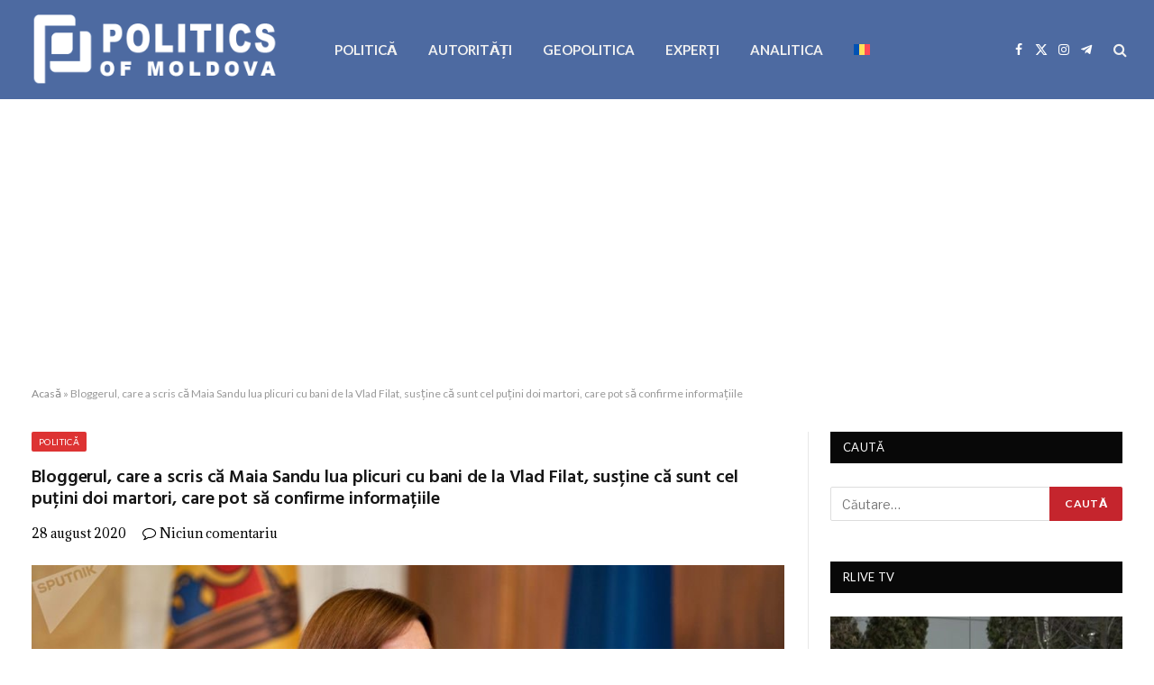

--- FILE ---
content_type: text/html; charset=UTF-8
request_url: https://politics.md/bloggerul-care-a-scris-ca-maia-sandu-lua-plicuri-cu-bani-de-la-vlad-filat-sustine-ca-sunt-cel-putini-doi-martori-care-pot-sa-confirme-informatiile/
body_size: 17937
content:

<!DOCTYPE html>
<html lang="ro-RO" itemscope itemtype="https://schema.org/BlogPosting" class="s-light site-s-light">

<head>

	<meta charset="UTF-8" />
	<meta name="viewport" content="width=device-width, initial-scale=1" />
	<meta name='robots' content='index, follow, max-image-preview:large, max-snippet:-1, max-video-preview:-1' />
<link rel="alternate" hreflang="ro" href="https://politics.md/bloggerul-care-a-scris-ca-maia-sandu-lua-plicuri-cu-bani-de-la-vlad-filat-sustine-ca-sunt-cel-putini-doi-martori-care-pot-sa-confirme-informatiile/" />
<link rel="alternate" hreflang="x-default" href="https://politics.md/bloggerul-care-a-scris-ca-maia-sandu-lua-plicuri-cu-bani-de-la-vlad-filat-sustine-ca-sunt-cel-putini-doi-martori-care-pot-sa-confirme-informatiile/" />

	<!-- This site is optimized with the Yoast SEO plugin v26.8 - https://yoast.com/product/yoast-seo-wordpress/ -->
	<title>Bloggerul, care a scris că Maia Sandu lua plicuri cu bani de la Vlad Filat, susține că sunt cel puțini doi martori, care pot să confirme informațiile - politics.md</title><link rel="preload" as="image" imagesrcset="https://politics.md/wp-content/uploads/2021/06/maia-sandu.jpeg 1000w, https://politics.md/wp-content/uploads/2021/06/maia-sandu-300x162.jpeg 300w, https://politics.md/wp-content/uploads/2021/06/maia-sandu-768x415.jpeg 768w, https://politics.md/wp-content/uploads/2021/06/maia-sandu-150x81.jpeg 150w, https://politics.md/wp-content/uploads/2021/06/maia-sandu-450x243.jpeg 450w" imagesizes="(max-width: 1051px) 100vw, 1051px" /><link rel="preload" as="font" href="https://politics.md/wp-content/themes/smart-mag/css/icons/fonts/ts-icons.woff2?v3.2" type="font/woff2" crossorigin="anonymous" />
	<link rel="canonical" href="https://politics.md/bloggerul-care-a-scris-ca-maia-sandu-lua-plicuri-cu-bani-de-la-vlad-filat-sustine-ca-sunt-cel-putini-doi-martori-care-pot-sa-confirme-informatiile/" />
	<meta property="og:locale" content="ro_RO" />
	<meta property="og:type" content="article" />
	<meta property="og:title" content="Bloggerul, care a scris că Maia Sandu lua plicuri cu bani de la Vlad Filat, susține că sunt cel puțini doi martori, care pot să confirme informațiile - politics.md" />
	<meta property="og:description" content="Sunt cel puțin doi martori, care pot să confirme că liderul PAS, Maia Sandu, lua plicuri cu bani de la Vlad Filat. Despre aceasta scrie bloggerul Eugen Luchianiuc pe canalul său de Telegram. “Maia Sandu a atacat în judecată instituțiile media care au preluat informația dintr-un live de pe Facebook în care spuneam că lua" />
	<meta property="og:url" content="https://politics.md/bloggerul-care-a-scris-ca-maia-sandu-lua-plicuri-cu-bani-de-la-vlad-filat-sustine-ca-sunt-cel-putini-doi-martori-care-pot-sa-confirme-informatiile/" />
	<meta property="og:site_name" content="politics.md" />
	<meta property="article:publisher" content="https://www.facebook.com/Politics.MD" />
	<meta property="article:published_time" content="2020-08-28T13:30:00+00:00" />
	<meta property="article:modified_time" content="2021-06-10T07:09:04+00:00" />
	<meta property="og:image" content="https://politics.md/wp-content/uploads/2021/06/maia-sandu.jpeg" />
	<meta property="og:image:width" content="1000" />
	<meta property="og:image:height" content="541" />
	<meta property="og:image:type" content="image/jpeg" />
	<meta name="author" content="1 Editor" />
	<meta name="twitter:card" content="summary_large_image" />
	<meta name="twitter:label1" content="Scris de" />
	<meta name="twitter:data1" content="1 Editor" />
	<meta name="twitter:label2" content="Timp estimat pentru citire" />
	<meta name="twitter:data2" content="2 minute" />
	<script type="application/ld+json" class="yoast-schema-graph">{"@context":"https://schema.org","@graph":[{"@type":"Article","@id":"https://politics.md/bloggerul-care-a-scris-ca-maia-sandu-lua-plicuri-cu-bani-de-la-vlad-filat-sustine-ca-sunt-cel-putini-doi-martori-care-pot-sa-confirme-informatiile/#article","isPartOf":{"@id":"https://politics.md/bloggerul-care-a-scris-ca-maia-sandu-lua-plicuri-cu-bani-de-la-vlad-filat-sustine-ca-sunt-cel-putini-doi-martori-care-pot-sa-confirme-informatiile/"},"author":{"name":"1 Editor","@id":"https://politics.md/#/schema/person/6c51ade7403da22eb5a7a9480564c537"},"headline":"Bloggerul, care a scris că Maia Sandu lua plicuri cu bani de la Vlad Filat, susține că sunt cel puțini doi martori, care pot să confirme informațiile","datePublished":"2020-08-28T13:30:00+00:00","dateModified":"2021-06-10T07:09:04+00:00","mainEntityOfPage":{"@id":"https://politics.md/bloggerul-care-a-scris-ca-maia-sandu-lua-plicuri-cu-bani-de-la-vlad-filat-sustine-ca-sunt-cel-putini-doi-martori-care-pot-sa-confirme-informatiile/"},"wordCount":298,"commentCount":0,"publisher":{"@id":"https://politics.md/#organization"},"image":{"@id":"https://politics.md/bloggerul-care-a-scris-ca-maia-sandu-lua-plicuri-cu-bani-de-la-vlad-filat-sustine-ca-sunt-cel-putini-doi-martori-care-pot-sa-confirme-informatiile/#primaryimage"},"thumbnailUrl":"https://politics.md/wp-content/uploads/2021/06/maia-sandu.jpeg","articleSection":["POLITICĂ"],"inLanguage":"ro-RO","potentialAction":[{"@type":"CommentAction","name":"Comment","target":["https://politics.md/bloggerul-care-a-scris-ca-maia-sandu-lua-plicuri-cu-bani-de-la-vlad-filat-sustine-ca-sunt-cel-putini-doi-martori-care-pot-sa-confirme-informatiile/#respond"]}]},{"@type":"WebPage","@id":"https://politics.md/bloggerul-care-a-scris-ca-maia-sandu-lua-plicuri-cu-bani-de-la-vlad-filat-sustine-ca-sunt-cel-putini-doi-martori-care-pot-sa-confirme-informatiile/","url":"https://politics.md/bloggerul-care-a-scris-ca-maia-sandu-lua-plicuri-cu-bani-de-la-vlad-filat-sustine-ca-sunt-cel-putini-doi-martori-care-pot-sa-confirme-informatiile/","name":"Bloggerul, care a scris că Maia Sandu lua plicuri cu bani de la Vlad Filat, susține că sunt cel puțini doi martori, care pot să confirme informațiile - politics.md","isPartOf":{"@id":"https://politics.md/#website"},"primaryImageOfPage":{"@id":"https://politics.md/bloggerul-care-a-scris-ca-maia-sandu-lua-plicuri-cu-bani-de-la-vlad-filat-sustine-ca-sunt-cel-putini-doi-martori-care-pot-sa-confirme-informatiile/#primaryimage"},"image":{"@id":"https://politics.md/bloggerul-care-a-scris-ca-maia-sandu-lua-plicuri-cu-bani-de-la-vlad-filat-sustine-ca-sunt-cel-putini-doi-martori-care-pot-sa-confirme-informatiile/#primaryimage"},"thumbnailUrl":"https://politics.md/wp-content/uploads/2021/06/maia-sandu.jpeg","datePublished":"2020-08-28T13:30:00+00:00","dateModified":"2021-06-10T07:09:04+00:00","breadcrumb":{"@id":"https://politics.md/bloggerul-care-a-scris-ca-maia-sandu-lua-plicuri-cu-bani-de-la-vlad-filat-sustine-ca-sunt-cel-putini-doi-martori-care-pot-sa-confirme-informatiile/#breadcrumb"},"inLanguage":"ro-RO","potentialAction":[{"@type":"ReadAction","target":["https://politics.md/bloggerul-care-a-scris-ca-maia-sandu-lua-plicuri-cu-bani-de-la-vlad-filat-sustine-ca-sunt-cel-putini-doi-martori-care-pot-sa-confirme-informatiile/"]}]},{"@type":"ImageObject","inLanguage":"ro-RO","@id":"https://politics.md/bloggerul-care-a-scris-ca-maia-sandu-lua-plicuri-cu-bani-de-la-vlad-filat-sustine-ca-sunt-cel-putini-doi-martori-care-pot-sa-confirme-informatiile/#primaryimage","url":"https://politics.md/wp-content/uploads/2021/06/maia-sandu.jpeg","contentUrl":"https://politics.md/wp-content/uploads/2021/06/maia-sandu.jpeg","width":1000,"height":541},{"@type":"BreadcrumbList","@id":"https://politics.md/bloggerul-care-a-scris-ca-maia-sandu-lua-plicuri-cu-bani-de-la-vlad-filat-sustine-ca-sunt-cel-putini-doi-martori-care-pot-sa-confirme-informatiile/#breadcrumb","itemListElement":[{"@type":"ListItem","position":1,"name":"Acasă","item":"https://politics.md/"},{"@type":"ListItem","position":2,"name":"Bloggerul, care a scris că Maia Sandu lua plicuri cu bani de la Vlad Filat, susține că sunt cel puțini doi martori, care pot să confirme informațiile"}]},{"@type":"WebSite","@id":"https://politics.md/#website","url":"https://politics.md/","name":"politics.md","description":"","publisher":{"@id":"https://politics.md/#organization"},"potentialAction":[{"@type":"SearchAction","target":{"@type":"EntryPoint","urlTemplate":"https://politics.md/?s={search_term_string}"},"query-input":{"@type":"PropertyValueSpecification","valueRequired":true,"valueName":"search_term_string"}}],"inLanguage":"ro-RO"},{"@type":"Organization","@id":"https://politics.md/#organization","name":"Politics of Moldova","url":"https://politics.md/","logo":{"@type":"ImageObject","inLanguage":"ro-RO","@id":"https://politics.md/#/schema/logo/image/","url":"https://politics.md/wp-content/uploads/2021/06/logo-politics-executie-alb.png","contentUrl":"https://politics.md/wp-content/uploads/2021/06/logo-politics-executie-alb.png","width":680,"height":212,"caption":"Politics of Moldova"},"image":{"@id":"https://politics.md/#/schema/logo/image/"},"sameAs":["https://www.facebook.com/Politics.MD"]},{"@type":"Person","@id":"https://politics.md/#/schema/person/6c51ade7403da22eb5a7a9480564c537","name":"1 Editor","image":{"@type":"ImageObject","inLanguage":"ro-RO","@id":"https://politics.md/#/schema/person/image/","url":"https://secure.gravatar.com/avatar/93f55e1ec376fbfe7a9ece88212d248d6f0cef85d5aafd37946c312abdd583e3?s=96&d=mm&r=g","contentUrl":"https://secure.gravatar.com/avatar/93f55e1ec376fbfe7a9ece88212d248d6f0cef85d5aafd37946c312abdd583e3?s=96&d=mm&r=g","caption":"1 Editor"},"sameAs":["http://www.intellect.md"],"url":"https://politics.md/author/editor1/"}]}</script>
	<!-- / Yoast SEO plugin. -->


<link rel='dns-prefetch' href='//fonts.googleapis.com' />
<link rel="alternate" type="application/rss+xml" title="politics.md &raquo; Flux" href="https://politics.md/feed/" />
<link rel="alternate" type="application/rss+xml" title="politics.md &raquo; Flux comentarii" href="https://politics.md/comments/feed/" />
<link rel="alternate" title="oEmbed (JSON)" type="application/json+oembed" href="https://politics.md/wp-json/oembed/1.0/embed?url=https%3A%2F%2Fpolitics.md%2Fbloggerul-care-a-scris-ca-maia-sandu-lua-plicuri-cu-bani-de-la-vlad-filat-sustine-ca-sunt-cel-putini-doi-martori-care-pot-sa-confirme-informatiile%2F" />
<link rel="alternate" title="oEmbed (XML)" type="text/xml+oembed" href="https://politics.md/wp-json/oembed/1.0/embed?url=https%3A%2F%2Fpolitics.md%2Fbloggerul-care-a-scris-ca-maia-sandu-lua-plicuri-cu-bani-de-la-vlad-filat-sustine-ca-sunt-cel-putini-doi-martori-care-pot-sa-confirme-informatiile%2F&#038;format=xml" />
<style id='wp-img-auto-sizes-contain-inline-css' type='text/css'>
img:is([sizes=auto i],[sizes^="auto," i]){contain-intrinsic-size:3000px 1500px}
/*# sourceURL=wp-img-auto-sizes-contain-inline-css */
</style>
<style id='wp-emoji-styles-inline-css' type='text/css'>

	img.wp-smiley, img.emoji {
		display: inline !important;
		border: none !important;
		box-shadow: none !important;
		height: 1em !important;
		width: 1em !important;
		margin: 0 0.07em !important;
		vertical-align: -0.1em !important;
		background: none !important;
		padding: 0 !important;
	}
/*# sourceURL=wp-emoji-styles-inline-css */
</style>
<link rel='stylesheet' id='wp-block-library-css' href='https://politics.md/wp-includes/css/dist/block-library/style.min.css?ver=6.9' type='text/css' media='all' />
<style id='classic-theme-styles-inline-css' type='text/css'>
/*! This file is auto-generated */
.wp-block-button__link{color:#fff;background-color:#32373c;border-radius:9999px;box-shadow:none;text-decoration:none;padding:calc(.667em + 2px) calc(1.333em + 2px);font-size:1.125em}.wp-block-file__button{background:#32373c;color:#fff;text-decoration:none}
/*# sourceURL=/wp-includes/css/classic-themes.min.css */
</style>
<style id='global-styles-inline-css' type='text/css'>
:root{--wp--preset--aspect-ratio--square: 1;--wp--preset--aspect-ratio--4-3: 4/3;--wp--preset--aspect-ratio--3-4: 3/4;--wp--preset--aspect-ratio--3-2: 3/2;--wp--preset--aspect-ratio--2-3: 2/3;--wp--preset--aspect-ratio--16-9: 16/9;--wp--preset--aspect-ratio--9-16: 9/16;--wp--preset--color--black: #000000;--wp--preset--color--cyan-bluish-gray: #abb8c3;--wp--preset--color--white: #ffffff;--wp--preset--color--pale-pink: #f78da7;--wp--preset--color--vivid-red: #cf2e2e;--wp--preset--color--luminous-vivid-orange: #ff6900;--wp--preset--color--luminous-vivid-amber: #fcb900;--wp--preset--color--light-green-cyan: #7bdcb5;--wp--preset--color--vivid-green-cyan: #00d084;--wp--preset--color--pale-cyan-blue: #8ed1fc;--wp--preset--color--vivid-cyan-blue: #0693e3;--wp--preset--color--vivid-purple: #9b51e0;--wp--preset--gradient--vivid-cyan-blue-to-vivid-purple: linear-gradient(135deg,rgb(6,147,227) 0%,rgb(155,81,224) 100%);--wp--preset--gradient--light-green-cyan-to-vivid-green-cyan: linear-gradient(135deg,rgb(122,220,180) 0%,rgb(0,208,130) 100%);--wp--preset--gradient--luminous-vivid-amber-to-luminous-vivid-orange: linear-gradient(135deg,rgb(252,185,0) 0%,rgb(255,105,0) 100%);--wp--preset--gradient--luminous-vivid-orange-to-vivid-red: linear-gradient(135deg,rgb(255,105,0) 0%,rgb(207,46,46) 100%);--wp--preset--gradient--very-light-gray-to-cyan-bluish-gray: linear-gradient(135deg,rgb(238,238,238) 0%,rgb(169,184,195) 100%);--wp--preset--gradient--cool-to-warm-spectrum: linear-gradient(135deg,rgb(74,234,220) 0%,rgb(151,120,209) 20%,rgb(207,42,186) 40%,rgb(238,44,130) 60%,rgb(251,105,98) 80%,rgb(254,248,76) 100%);--wp--preset--gradient--blush-light-purple: linear-gradient(135deg,rgb(255,206,236) 0%,rgb(152,150,240) 100%);--wp--preset--gradient--blush-bordeaux: linear-gradient(135deg,rgb(254,205,165) 0%,rgb(254,45,45) 50%,rgb(107,0,62) 100%);--wp--preset--gradient--luminous-dusk: linear-gradient(135deg,rgb(255,203,112) 0%,rgb(199,81,192) 50%,rgb(65,88,208) 100%);--wp--preset--gradient--pale-ocean: linear-gradient(135deg,rgb(255,245,203) 0%,rgb(182,227,212) 50%,rgb(51,167,181) 100%);--wp--preset--gradient--electric-grass: linear-gradient(135deg,rgb(202,248,128) 0%,rgb(113,206,126) 100%);--wp--preset--gradient--midnight: linear-gradient(135deg,rgb(2,3,129) 0%,rgb(40,116,252) 100%);--wp--preset--font-size--small: 13px;--wp--preset--font-size--medium: 20px;--wp--preset--font-size--large: 36px;--wp--preset--font-size--x-large: 42px;--wp--preset--spacing--20: 0.44rem;--wp--preset--spacing--30: 0.67rem;--wp--preset--spacing--40: 1rem;--wp--preset--spacing--50: 1.5rem;--wp--preset--spacing--60: 2.25rem;--wp--preset--spacing--70: 3.38rem;--wp--preset--spacing--80: 5.06rem;--wp--preset--shadow--natural: 6px 6px 9px rgba(0, 0, 0, 0.2);--wp--preset--shadow--deep: 12px 12px 50px rgba(0, 0, 0, 0.4);--wp--preset--shadow--sharp: 6px 6px 0px rgba(0, 0, 0, 0.2);--wp--preset--shadow--outlined: 6px 6px 0px -3px rgb(255, 255, 255), 6px 6px rgb(0, 0, 0);--wp--preset--shadow--crisp: 6px 6px 0px rgb(0, 0, 0);}:where(.is-layout-flex){gap: 0.5em;}:where(.is-layout-grid){gap: 0.5em;}body .is-layout-flex{display: flex;}.is-layout-flex{flex-wrap: wrap;align-items: center;}.is-layout-flex > :is(*, div){margin: 0;}body .is-layout-grid{display: grid;}.is-layout-grid > :is(*, div){margin: 0;}:where(.wp-block-columns.is-layout-flex){gap: 2em;}:where(.wp-block-columns.is-layout-grid){gap: 2em;}:where(.wp-block-post-template.is-layout-flex){gap: 1.25em;}:where(.wp-block-post-template.is-layout-grid){gap: 1.25em;}.has-black-color{color: var(--wp--preset--color--black) !important;}.has-cyan-bluish-gray-color{color: var(--wp--preset--color--cyan-bluish-gray) !important;}.has-white-color{color: var(--wp--preset--color--white) !important;}.has-pale-pink-color{color: var(--wp--preset--color--pale-pink) !important;}.has-vivid-red-color{color: var(--wp--preset--color--vivid-red) !important;}.has-luminous-vivid-orange-color{color: var(--wp--preset--color--luminous-vivid-orange) !important;}.has-luminous-vivid-amber-color{color: var(--wp--preset--color--luminous-vivid-amber) !important;}.has-light-green-cyan-color{color: var(--wp--preset--color--light-green-cyan) !important;}.has-vivid-green-cyan-color{color: var(--wp--preset--color--vivid-green-cyan) !important;}.has-pale-cyan-blue-color{color: var(--wp--preset--color--pale-cyan-blue) !important;}.has-vivid-cyan-blue-color{color: var(--wp--preset--color--vivid-cyan-blue) !important;}.has-vivid-purple-color{color: var(--wp--preset--color--vivid-purple) !important;}.has-black-background-color{background-color: var(--wp--preset--color--black) !important;}.has-cyan-bluish-gray-background-color{background-color: var(--wp--preset--color--cyan-bluish-gray) !important;}.has-white-background-color{background-color: var(--wp--preset--color--white) !important;}.has-pale-pink-background-color{background-color: var(--wp--preset--color--pale-pink) !important;}.has-vivid-red-background-color{background-color: var(--wp--preset--color--vivid-red) !important;}.has-luminous-vivid-orange-background-color{background-color: var(--wp--preset--color--luminous-vivid-orange) !important;}.has-luminous-vivid-amber-background-color{background-color: var(--wp--preset--color--luminous-vivid-amber) !important;}.has-light-green-cyan-background-color{background-color: var(--wp--preset--color--light-green-cyan) !important;}.has-vivid-green-cyan-background-color{background-color: var(--wp--preset--color--vivid-green-cyan) !important;}.has-pale-cyan-blue-background-color{background-color: var(--wp--preset--color--pale-cyan-blue) !important;}.has-vivid-cyan-blue-background-color{background-color: var(--wp--preset--color--vivid-cyan-blue) !important;}.has-vivid-purple-background-color{background-color: var(--wp--preset--color--vivid-purple) !important;}.has-black-border-color{border-color: var(--wp--preset--color--black) !important;}.has-cyan-bluish-gray-border-color{border-color: var(--wp--preset--color--cyan-bluish-gray) !important;}.has-white-border-color{border-color: var(--wp--preset--color--white) !important;}.has-pale-pink-border-color{border-color: var(--wp--preset--color--pale-pink) !important;}.has-vivid-red-border-color{border-color: var(--wp--preset--color--vivid-red) !important;}.has-luminous-vivid-orange-border-color{border-color: var(--wp--preset--color--luminous-vivid-orange) !important;}.has-luminous-vivid-amber-border-color{border-color: var(--wp--preset--color--luminous-vivid-amber) !important;}.has-light-green-cyan-border-color{border-color: var(--wp--preset--color--light-green-cyan) !important;}.has-vivid-green-cyan-border-color{border-color: var(--wp--preset--color--vivid-green-cyan) !important;}.has-pale-cyan-blue-border-color{border-color: var(--wp--preset--color--pale-cyan-blue) !important;}.has-vivid-cyan-blue-border-color{border-color: var(--wp--preset--color--vivid-cyan-blue) !important;}.has-vivid-purple-border-color{border-color: var(--wp--preset--color--vivid-purple) !important;}.has-vivid-cyan-blue-to-vivid-purple-gradient-background{background: var(--wp--preset--gradient--vivid-cyan-blue-to-vivid-purple) !important;}.has-light-green-cyan-to-vivid-green-cyan-gradient-background{background: var(--wp--preset--gradient--light-green-cyan-to-vivid-green-cyan) !important;}.has-luminous-vivid-amber-to-luminous-vivid-orange-gradient-background{background: var(--wp--preset--gradient--luminous-vivid-amber-to-luminous-vivid-orange) !important;}.has-luminous-vivid-orange-to-vivid-red-gradient-background{background: var(--wp--preset--gradient--luminous-vivid-orange-to-vivid-red) !important;}.has-very-light-gray-to-cyan-bluish-gray-gradient-background{background: var(--wp--preset--gradient--very-light-gray-to-cyan-bluish-gray) !important;}.has-cool-to-warm-spectrum-gradient-background{background: var(--wp--preset--gradient--cool-to-warm-spectrum) !important;}.has-blush-light-purple-gradient-background{background: var(--wp--preset--gradient--blush-light-purple) !important;}.has-blush-bordeaux-gradient-background{background: var(--wp--preset--gradient--blush-bordeaux) !important;}.has-luminous-dusk-gradient-background{background: var(--wp--preset--gradient--luminous-dusk) !important;}.has-pale-ocean-gradient-background{background: var(--wp--preset--gradient--pale-ocean) !important;}.has-electric-grass-gradient-background{background: var(--wp--preset--gradient--electric-grass) !important;}.has-midnight-gradient-background{background: var(--wp--preset--gradient--midnight) !important;}.has-small-font-size{font-size: var(--wp--preset--font-size--small) !important;}.has-medium-font-size{font-size: var(--wp--preset--font-size--medium) !important;}.has-large-font-size{font-size: var(--wp--preset--font-size--large) !important;}.has-x-large-font-size{font-size: var(--wp--preset--font-size--x-large) !important;}
:where(.wp-block-post-template.is-layout-flex){gap: 1.25em;}:where(.wp-block-post-template.is-layout-grid){gap: 1.25em;}
:where(.wp-block-term-template.is-layout-flex){gap: 1.25em;}:where(.wp-block-term-template.is-layout-grid){gap: 1.25em;}
:where(.wp-block-columns.is-layout-flex){gap: 2em;}:where(.wp-block-columns.is-layout-grid){gap: 2em;}
:root :where(.wp-block-pullquote){font-size: 1.5em;line-height: 1.6;}
/*# sourceURL=global-styles-inline-css */
</style>
<link rel='stylesheet' id='wpml-menu-item-0-css' href='https://politics.md/wp-content/plugins/sitepress-multilingual-cms/templates/language-switchers/menu-item/style.min.css?ver=1' type='text/css' media='all' />
<link rel='stylesheet' id='smartmag-core-css' href='https://politics.md/wp-content/themes/smart-mag/style.css?ver=10.3.2' type='text/css' media='all' />
<link rel='stylesheet' id='smartmag-fonts-css' href='https://fonts.googleapis.com/css?family=Libre+Franklin%3A400%2C400i%2C500%2C600%7CLato%3A400%2C700%2C900%7CHind%3A400%2C500%2C600' type='text/css' media='all' />
<link rel='stylesheet' id='smartmag-magnific-popup-css' href='https://politics.md/wp-content/themes/smart-mag/css/lightbox.css?ver=10.3.2' type='text/css' media='all' />
<link rel='stylesheet' id='font-awesome4-css' href='https://politics.md/wp-content/themes/smart-mag/css/fontawesome/css/font-awesome.min.css?ver=10.3.2' type='text/css' media='all' />
<link rel='stylesheet' id='smartmag-icons-css' href='https://politics.md/wp-content/themes/smart-mag/css/icons/icons.css?ver=10.3.2' type='text/css' media='all' />
<link rel='stylesheet' id='smartmag-skin-css' href='https://politics.md/wp-content/themes/smart-mag/css/skin-trendy.css?ver=10.3.2' type='text/css' media='all' />
<style id='smartmag-skin-inline-css' type='text/css'>
:root { --c-main: #c5252d;
--c-main-rgb: 197,37,45;
--main-width: 1600px;
--c-post-meta: #000000; }
.post-title:not(._) { font-size: 20px; }
.smart-head-main .spc-social { --c-spc-social: #ffffff; }
.main-footer .upper-footer { background-color: #50637f; }
.main-footer .lower-footer { background-color: #51607f; }
.lower-footer { color: #ffffff; }
.post-meta { font-family: "Adamina", system-ui, -apple-system, "Segoe UI", Arial, sans-serif; }
.post-meta .meta-item, .post-meta .text-in { font-size: 14px; }
.s-light .block-wrap.s-dark { --c-post-meta: var(--c-contrast-450); }
.loop-grid .ratio-is-custom { padding-bottom: calc(100% / 1.68); }
.loop-list .ratio-is-custom { padding-bottom: calc(100% / 1.575); }
.list-post { --list-p-media-width: 44%; --list-p-media-max-width: 85%; }
.loop-small .media:not(i) { max-width: 104px; }
.single .featured .ratio-is-custom { padding-bottom: calc(100% / 2); }


.term-color-2152 { --c-main: #eeee22; }
.navigation .menu-cat-2152 { --c-term: #eeee22; }


.term-color-3 { --c-main: #1e73be; }
.navigation .menu-cat-3 { --c-term: #1e73be; }


.term-color-143 { --c-main: #dd9933; }
.navigation .menu-cat-143 { --c-term: #dd9933; }


.term-color-5 { --c-main: #81d742; }
.navigation .menu-cat-5 { --c-term: #81d742; }


.term-color-1 { --c-main: #dd3333; }
.navigation .menu-cat-1 { --c-term: #dd3333; }

/*# sourceURL=smartmag-skin-inline-css */
</style>
<link rel='stylesheet' id='smartmag-gfonts-custom-css' href='https://fonts.googleapis.com/css?family=Adamina%3A400%2C500%2C600%2C700' type='text/css' media='all' />
<script type="text/javascript" id="wpml-cookie-js-extra">
/* <![CDATA[ */
var wpml_cookies = {"wp-wpml_current_language":{"value":"ro","expires":1,"path":"/"}};
var wpml_cookies = {"wp-wpml_current_language":{"value":"ro","expires":1,"path":"/"}};
//# sourceURL=wpml-cookie-js-extra
/* ]]> */
</script>
<script type="text/javascript" src="https://politics.md/wp-content/plugins/sitepress-multilingual-cms/res/js/cookies/language-cookie.js?ver=486900" id="wpml-cookie-js" defer="defer" data-wp-strategy="defer"></script>
<script type="text/javascript" id="smartmag-lazy-inline-js-after">
/* <![CDATA[ */
/**
 * @copyright ThemeSphere
 * @preserve
 */
var BunyadLazy={};BunyadLazy.load=function(){function a(e,n){var t={};e.dataset.bgset&&e.dataset.sizes?(t.sizes=e.dataset.sizes,t.srcset=e.dataset.bgset):t.src=e.dataset.bgsrc,function(t){var a=t.dataset.ratio;if(0<a){const e=t.parentElement;if(e.classList.contains("media-ratio")){const n=e.style;n.getPropertyValue("--a-ratio")||(n.paddingBottom=100/a+"%")}}}(e);var a,o=document.createElement("img");for(a in o.onload=function(){var t="url('"+(o.currentSrc||o.src)+"')",a=e.style;a.backgroundImage!==t&&requestAnimationFrame(()=>{a.backgroundImage=t,n&&n()}),o.onload=null,o.onerror=null,o=null},o.onerror=o.onload,t)o.setAttribute(a,t[a]);o&&o.complete&&0<o.naturalWidth&&o.onload&&o.onload()}function e(t){t.dataset.loaded||a(t,()=>{document.dispatchEvent(new Event("lazyloaded")),t.dataset.loaded=1})}function n(t){"complete"===document.readyState?t():window.addEventListener("load",t)}return{initEarly:function(){var t,a=()=>{document.querySelectorAll(".img.bg-cover:not(.lazyload)").forEach(e)};"complete"!==document.readyState?(t=setInterval(a,150),n(()=>{a(),clearInterval(t)})):a()},callOnLoad:n,initBgImages:function(t){t&&n(()=>{document.querySelectorAll(".img.bg-cover").forEach(e)})},bgLoad:a}}(),BunyadLazy.load.initEarly();
//# sourceURL=smartmag-lazy-inline-js-after
/* ]]> */
</script>
<script type="text/javascript" src="https://politics.md/wp-includes/js/jquery/jquery.min.js?ver=3.7.1" id="jquery-core-js"></script>
<script type="text/javascript" src="https://politics.md/wp-includes/js/jquery/jquery-migrate.min.js?ver=3.4.1" id="jquery-migrate-js"></script>

<!-- OG: 3.3.8 --><link rel="image_src" href="https://politics.md/wp-content/uploads/2021/06/maia-sandu.jpeg"><meta name="msapplication-TileImage" content="https://politics.md/wp-content/uploads/2021/06/maia-sandu.jpeg">
<meta property="og:image" content="https://politics.md/wp-content/uploads/2021/06/maia-sandu.jpeg"><meta property="og:image:secure_url" content="https://politics.md/wp-content/uploads/2021/06/maia-sandu.jpeg"><meta property="og:image:width" content="1000"><meta property="og:image:height" content="541"><meta property="og:image:alt" content="maia sandu"><meta property="og:image:type" content="image/jpeg"><meta property="og:description" content="Sunt cel puțin doi martori, care pot să confirme că liderul PAS, Maia Sandu, lua plicuri cu bani de la Vlad Filat. Despre aceasta scrie bloggerul Eugen Luchianiuc pe canalul său de Telegram. “Maia Sandu a atacat în judecată instituțiile media care au preluat informația dintr-un live de pe Facebook în care spuneam că lua..."><meta property="og:type" content="article"><meta property="og:locale" content="ro_RO"><meta property="og:site_name" content="politics.md"><meta property="og:title" content="Bloggerul, care a scris că Maia Sandu lua plicuri cu bani de la Vlad Filat, susține că sunt cel puțini doi martori, care pot să confirme informațiile"><meta property="og:url" content="https://politics.md/bloggerul-care-a-scris-ca-maia-sandu-lua-plicuri-cu-bani-de-la-vlad-filat-sustine-ca-sunt-cel-putini-doi-martori-care-pot-sa-confirme-informatiile/"><meta property="og:updated_time" content="2021-06-10T09:09:04+03:00">
<meta property="article:published_time" content="2020-08-28T13:30:00+00:00"><meta property="article:modified_time" content="2021-06-10T07:09:04+00:00"><meta property="article:section" content="POLITICĂ"><meta property="article:author:first_name" content="Editor"><meta property="article:author:last_name" content="1"><meta property="article:author:username" content="1 Editor">
<meta property="twitter:partner" content="ogwp"><meta property="twitter:card" content="summary_large_image"><meta property="twitter:image" content="https://politics.md/wp-content/uploads/2021/06/maia-sandu.jpeg"><meta property="twitter:image:alt" content="maia sandu"><meta property="twitter:title" content="Bloggerul, care a scris că Maia Sandu lua plicuri cu bani de la Vlad Filat, susține că sunt cel puțini doi martori, care pot să confirme informațiile"><meta property="twitter:description" content="Sunt cel puțin doi martori, care pot să confirme că liderul PAS, Maia Sandu, lua plicuri cu bani de la Vlad Filat. Despre aceasta scrie bloggerul Eugen Luchianiuc pe canalul său de Telegram. “Maia..."><meta property="twitter:url" content="https://politics.md/bloggerul-care-a-scris-ca-maia-sandu-lua-plicuri-cu-bani-de-la-vlad-filat-sustine-ca-sunt-cel-putini-doi-martori-care-pot-sa-confirme-informatiile/"><meta property="twitter:label1" content="Reading time"><meta property="twitter:data1" content="1 minute">
<meta itemprop="image" content="https://politics.md/wp-content/uploads/2021/06/maia-sandu.jpeg"><meta itemprop="name" content="Bloggerul, care a scris că Maia Sandu lua plicuri cu bani de la Vlad Filat, susține că sunt cel puțini doi martori, care pot să confirme informațiile"><meta itemprop="description" content="Sunt cel puțin doi martori, care pot să confirme că liderul PAS, Maia Sandu, lua plicuri cu bani de la Vlad Filat. Despre aceasta scrie bloggerul Eugen Luchianiuc pe canalul său de Telegram. “Maia Sandu a atacat în judecată instituțiile media care au preluat informația dintr-un live de pe Facebook în care spuneam că lua..."><meta itemprop="datePublished" content="2020-08-28"><meta itemprop="dateModified" content="2021-06-10T07:09:04+00:00">
<meta property="profile:first_name" content="Editor"><meta property="profile:last_name" content="1"><meta property="profile:username" content="1 Editor">
<!-- /OG -->

<link rel="https://api.w.org/" href="https://politics.md/wp-json/" /><link rel="alternate" title="JSON" type="application/json" href="https://politics.md/wp-json/wp/v2/posts/2396" /><link rel="EditURI" type="application/rsd+xml" title="RSD" href="https://politics.md/xmlrpc.php?rsd" />
<meta name="generator" content="WordPress 6.9" />
<link rel='shortlink' href='https://politics.md/?p=2396' />
<meta name="generator" content="WPML ver:4.8.6 stt:44,45;" />
<!-- Global site tag (gtag.js) - Google Analytics -->
<script async src="https://www.googletagmanager.com/gtag/js?id=G-LRTSQLS1NG"></script>
<script>
  window.dataLayer = window.dataLayer || [];
  function gtag(){dataLayer.push(arguments);}
  gtag('js', new Date());

  gtag('config', 'G-LRTSQLS1NG');
</script>

<!-- Yandex.Metrika counter -->
<script type="text/javascript" >
   (function(m,e,t,r,i,k,a){m[i]=m[i]||function(){(m[i].a=m[i].a||[]).push(arguments)};
   m[i].l=1*new Date();k=e.createElement(t),a=e.getElementsByTagName(t)[0],k.async=1,k.src=r,a.parentNode.insertBefore(k,a)})
   (window, document, "script", "https://mc.yandex.ru/metrika/tag.js", "ym");

   ym(83794801, "init", {
        clickmap:true,
        trackLinks:true,
        accurateTrackBounce:true,
        webvisor:true
   });
</script>
<noscript><div><img src="https://mc.yandex.ru/watch/83794801" style="position:absolute; left:-9999px;" alt="" /></div></noscript>
<!-- /Yandex.Metrika counter -->

<meta name="yandex-verification" content="feb433218756b5b1" />

<!-- Google tag (gtag.js) -->
<script async src="https://www.googletagmanager.com/gtag/js?id=AW-16873117982"></script>
<script>
  window.dataLayer = window.dataLayer || [];
  function gtag(){dataLayer.push(arguments);}
  gtag('js', new Date());

  gtag('config', 'AW-16873117982');
</script>

<script async src="https://pagead2.googlesyndication.com/pagead/js/adsbygoogle.js?client=ca-pub-3932994737652230"
     crossorigin="anonymous"></script>
		<script>
		var BunyadSchemeKey = 'bunyad-scheme';
		(() => {
			const d = document.documentElement;
			const c = d.classList;
			var scheme = localStorage.getItem(BunyadSchemeKey);
			
			if (scheme) {
				d.dataset.origClass = c;
				scheme === 'dark' ? c.remove('s-light', 'site-s-light') : c.remove('s-dark', 'site-s-dark');
				c.add('site-s-' + scheme, 's-' + scheme);
			}
		})();
		</script>
		<meta name="generator" content="Elementor 3.34.1; features: additional_custom_breakpoints; settings: css_print_method-external, google_font-enabled, font_display-auto">
			<style>
				.e-con.e-parent:nth-of-type(n+4):not(.e-lazyloaded):not(.e-no-lazyload),
				.e-con.e-parent:nth-of-type(n+4):not(.e-lazyloaded):not(.e-no-lazyload) * {
					background-image: none !important;
				}
				@media screen and (max-height: 1024px) {
					.e-con.e-parent:nth-of-type(n+3):not(.e-lazyloaded):not(.e-no-lazyload),
					.e-con.e-parent:nth-of-type(n+3):not(.e-lazyloaded):not(.e-no-lazyload) * {
						background-image: none !important;
					}
				}
				@media screen and (max-height: 640px) {
					.e-con.e-parent:nth-of-type(n+2):not(.e-lazyloaded):not(.e-no-lazyload),
					.e-con.e-parent:nth-of-type(n+2):not(.e-lazyloaded):not(.e-no-lazyload) * {
						background-image: none !important;
					}
				}
			</style>
			<link rel="icon" href="https://politics.md/wp-content/uploads/2021/06/cropped-favicon-executie-nou-32x32.png" sizes="32x32" />
<link rel="icon" href="https://politics.md/wp-content/uploads/2021/06/cropped-favicon-executie-nou-192x192.png" sizes="192x192" />
<link rel="apple-touch-icon" href="https://politics.md/wp-content/uploads/2021/06/cropped-favicon-executie-nou-180x180.png" />
<meta name="msapplication-TileImage" content="https://politics.md/wp-content/uploads/2021/06/cropped-favicon-executie-nou-270x270.png" />
		<style type="text/css" id="wp-custom-css">
			/*-culoarea in bara de sus-*/

.smart-head-row.smart-head-mid.s-dark.smart-head-row-full {
  background-color: #4d6aa1;
}

/*-sfirsit-*/

/*-culoarea la bara de sub categorie-*/

.block-head.block-head-ac.block-head-d.is-left {
  border-bottom-color: #ff5500;
}

/*-sfirsit-*/

/*-culoarea la categorie-*/

.block-head-d .heading {
  background-color: #4d6aa1;
}

/*-sfirsit-*/		</style>
		

</head>

<body class="wp-singular post-template-default single single-post postid-2396 single-format-standard wp-theme-smart-mag right-sidebar post-layout-modern post-cat-1 has-lb has-lb-sm ts-img-hov-fade has-sb-sep layout-normal elementor-default elementor-kit-1904">



<div class="main-wrap">

	
<div class="off-canvas-backdrop"></div>
<div class="mobile-menu-container off-canvas" id="off-canvas">

	<div class="off-canvas-head">
		<a href="#" class="close">
			<span class="visuallyhidden">Close Menu</span>
			<i class="tsi tsi-times"></i>
		</a>

		<div class="ts-logo">
			<img class="logo-mobile logo-image" src="https://politics.md/wp-content/uploads/2021/08/logo-politics-executie-albastru.png" width="340" height="106" alt="politics.md"/>		</div>
	</div>

	<div class="off-canvas-content">

					<ul class="mobile-menu"></ul>
		
		
		
		<div class="spc-social-block spc-social spc-social-b smart-head-social">
		
			
				<a href="https://www.facebook.com/Politics.MD" class="link service s-facebook" target="_blank" rel="nofollow noopener">
					<i class="icon tsi tsi-facebook"></i>					<span class="visuallyhidden">Facebook</span>
				</a>
									
			
				<a href="https://twitter.com/PoliticsMd" class="link service s-twitter" target="_blank" rel="nofollow noopener">
					<i class="icon tsi tsi-twitter"></i>					<span class="visuallyhidden">X (Twitter)</span>
				</a>
									
			
				<a href="https://instagram.com/politics.md?igshid=NGVhN2U2NjQ0Yg%3D%3D&#038;utm_source=qr" class="link service s-instagram" target="_blank" rel="nofollow noopener">
					<i class="icon tsi tsi-instagram"></i>					<span class="visuallyhidden">Instagram</span>
				</a>
									
			
		</div>

		
	</div>

</div>
<div class="smart-head smart-head-a smart-head-main" id="smart-head" data-sticky="auto" data-sticky-type="smart" data-sticky-full>
	
	<div class="smart-head-row smart-head-mid s-dark smart-head-row-full">

		<div class="inner wrap">

							
				<div class="items items-left ">
					<a href="https://politics.md/" title="politics.md" rel="home" class="logo-link ts-logo logo-is-image">
		<span>
			
				
					<img src="https://politics.md/wp-content/uploads/2021/06/logo-politics-executie-alb.png" class="logo-image" alt="politics.md" width="680" height="212"/>
									 
					</span>
	</a>	<div class="nav-wrap">
		<nav class="navigation navigation-main nav-hov-a has-search">
			<ul id="menu-main-menu" class="menu"><li id="menu-item-1872" class="menu-item menu-item-type-taxonomy menu-item-object-category current-post-ancestor current-menu-parent current-post-parent menu-cat-1 menu-item-1872"><a href="https://politics.md/category/politica/">POLITICĂ</a></li>
<li id="menu-item-167" class="menu-item menu-item-type-taxonomy menu-item-object-category menu-cat-3 menu-item-167"><a href="https://politics.md/category/autoritati-publice-centrale/">AUTORITĂȚI</a></li>
<li id="menu-item-170" class="mega-dropdown menu-item menu-item-type-taxonomy menu-item-object-category menu-cat-5 menu-item-170"><a href="https://politics.md/category/evenimente-politice-externe/">GEOPOLITICA</a></li>
<li id="menu-item-1873" class="menu-item menu-item-type-taxonomy menu-item-object-category menu-cat-143 menu-item-1873"><a href="https://politics.md/category/experti/">EXPERȚI</a></li>
<li id="menu-item-24212" class="menu-item menu-item-type-taxonomy menu-item-object-category menu-cat-2152 menu-item-24212"><a href="https://politics.md/category/cercetari-si-sondaje/">ANALITICA</a></li>
<li id="menu-item-wpml-ls-139-ro" class="menu-item wpml-ls-slot-139 wpml-ls-item wpml-ls-item-ro wpml-ls-current-language wpml-ls-menu-item wpml-ls-first-item wpml-ls-last-item menu-item-type-wpml_ls_menu_item menu-item-object-wpml_ls_menu_item menu-item-wpml-ls-139-ro"><a href="https://politics.md/bloggerul-care-a-scris-ca-maia-sandu-lua-plicuri-cu-bani-de-la-vlad-filat-sustine-ca-sunt-cel-putini-doi-martori-care-pot-sa-confirme-informatiile/" role="menuitem"><img
            class="wpml-ls-flag"
            src="https://politics.md/wp-content/plugins/sitepress-multilingual-cms/res/flags/ro.svg"
            alt="Română"
            
            
    /></a></li>
</ul>		</nav>
	</div>
				</div>

							
				<div class="items items-center empty">
								</div>

							
				<div class="items items-right ">
				
		<div class="spc-social-block spc-social spc-social-a smart-head-social">
		
			
				<a href="https://www.facebook.com/Politics.MD" class="link service s-facebook" target="_blank" rel="nofollow noopener">
					<i class="icon tsi tsi-facebook"></i>					<span class="visuallyhidden">Facebook</span>
				</a>
									
			
				<a href="https://twitter.com/PoliticsMd" class="link service s-twitter" target="_blank" rel="nofollow noopener">
					<i class="icon tsi tsi-twitter"></i>					<span class="visuallyhidden">X (Twitter)</span>
				</a>
									
			
				<a href="https://instagram.com/politics.md?igshid=NGVhN2U2NjQ0Yg%3D%3D&#038;utm_source=qr" class="link service s-instagram" target="_blank" rel="nofollow noopener">
					<i class="icon tsi tsi-instagram"></i>					<span class="visuallyhidden">Instagram</span>
				</a>
									
			
				<a href="https://t.me/politics_md" class="link service s-telegram" target="_blank" rel="nofollow noopener">
					<i class="icon tsi tsi-telegram"></i>					<span class="visuallyhidden">Telegram</span>
				</a>
									
			
		</div>

		

	<a href="#" class="search-icon has-icon-only is-icon" title="Search">
		<i class="tsi tsi-search"></i>
	</a>

				</div>

						
		</div>
	</div>

	</div>
<div class="smart-head smart-head-a smart-head-mobile" id="smart-head-mobile" data-sticky="mid" data-sticky-type="smart" data-sticky-full>
	
	<div class="smart-head-row smart-head-mid smart-head-row-3 s-dark smart-head-row-full">

		<div class="inner wrap">

							
				<div class="items items-left ">
				
<button class="offcanvas-toggle has-icon" type="button" aria-label="Menu">
	<span class="hamburger-icon hamburger-icon-a">
		<span class="inner"></span>
	</span>
</button>				</div>

							
				<div class="items items-center ">
					<a href="https://politics.md/" title="politics.md" rel="home" class="logo-link ts-logo logo-is-image">
		<span>
			
									<img class="logo-mobile logo-image" src="https://politics.md/wp-content/uploads/2021/08/logo-politics-executie-albastru.png" width="340" height="106" alt="politics.md"/>									 
					</span>
	</a>				</div>

							
				<div class="items items-right ">
				

	<a href="#" class="search-icon has-icon-only is-icon" title="Search">
		<i class="tsi tsi-search"></i>
	</a>

				</div>

						
		</div>
	</div>

	</div>
<nav class="breadcrumbs is-full-width breadcrumbs-a" id="breadcrumb"><div class="inner ts-contain "><span><span><a href="https://politics.md/">Acasă</a></span> &raquo; <span class="breadcrumb_last" aria-current="page">Bloggerul, care a scris că Maia Sandu lua plicuri cu bani de la Vlad Filat, susține că sunt cel puțini doi martori, care pot să confirme informațiile</span></span></div></nav>
<div class="main ts-contain cf right-sidebar">
	
		

<div class="ts-row">
	<div class="col-8 main-content s-post-contain">

					<div class="the-post-header s-head-modern s-head-modern-a">
	<div class="post-meta post-meta-a post-meta-left post-meta-single has-below"><div class="post-meta-items meta-above"><span class="meta-item cat-labels">
						
						<a href="https://politics.md/category/politica/" class="category term-color-1" rel="category">POLITICĂ</a>
					</span>
					</div><h1 class="is-title post-title">Bloggerul, care a scris că Maia Sandu lua plicuri cu bani de la Vlad Filat, susține că sunt cel puțini doi martori, care pot să confirme informațiile</h1><div class="post-meta-items meta-below"><span class="meta-item has-next-icon date"><time class="post-date" datetime="2020-08-28T15:30:00+03:00">28 august 2020</time></span><span class="meta-item comments has-icon"><a href="https://politics.md/bloggerul-care-a-scris-ca-maia-sandu-lua-plicuri-cu-bani-de-la-vlad-filat-sustine-ca-sunt-cel-putini-doi-martori-care-pot-sa-confirme-informatiile/#respond"><i class="tsi tsi-comment-o"></i>Niciun comentariu</a></span></div></div>	
	
</div>		
					<div class="single-featured">	
	<div class="featured">
				
			<a href="https://politics.md/wp-content/uploads/2021/06/maia-sandu.jpeg" class="image-link media-ratio ratio-is-custom" title="Bloggerul, care a scris că Maia Sandu lua plicuri cu bani de la Vlad Filat, susține că sunt cel puțini doi martori, care pot să confirme informațiile"><img width="1051" height="526" src="https://politics.md/wp-content/uploads/2021/06/maia-sandu.jpeg" class="attachment-bunyad-main size-bunyad-main no-lazy skip-lazy wp-post-image" alt="" sizes="(max-width: 1051px) 100vw, 1051px" title="Bloggerul, care a scris că Maia Sandu lua plicuri cu bani de la Vlad Filat, susține că sunt cel puțini doi martori, care pot să confirme informațiile" decoding="async" srcset="https://politics.md/wp-content/uploads/2021/06/maia-sandu.jpeg 1000w, https://politics.md/wp-content/uploads/2021/06/maia-sandu-300x162.jpeg 300w, https://politics.md/wp-content/uploads/2021/06/maia-sandu-768x415.jpeg 768w, https://politics.md/wp-content/uploads/2021/06/maia-sandu-150x81.jpeg 150w, https://politics.md/wp-content/uploads/2021/06/maia-sandu-450x243.jpeg 450w" /></a>		
						
			</div>

	</div>
		
		<div class="the-post s-post-modern">

			<article id="post-2396" class="post-2396 post type-post status-publish format-standard has-post-thumbnail category-politica">
				
<div class="post-content-wrap has-share-float">
						<div class="post-share-float share-float-b is-hidden spc-social-colors spc-social-colored">
	<div class="inner">
					<span class="share-text">Share</span>
		
		<div class="services">
					
				
			<a href="https://www.facebook.com/sharer.php?u=https%3A%2F%2Fpolitics.md%2Fbloggerul-care-a-scris-ca-maia-sandu-lua-plicuri-cu-bani-de-la-vlad-filat-sustine-ca-sunt-cel-putini-doi-martori-care-pot-sa-confirme-informatiile%2F" class="cf service s-facebook" target="_blank" title="Facebook" rel="nofollow noopener">
				<i class="tsi tsi-facebook"></i>
				<span class="label">Facebook</span>

							</a>
				
				
			<a href="https://twitter.com/intent/tweet?url=https%3A%2F%2Fpolitics.md%2Fbloggerul-care-a-scris-ca-maia-sandu-lua-plicuri-cu-bani-de-la-vlad-filat-sustine-ca-sunt-cel-putini-doi-martori-care-pot-sa-confirme-informatiile%2F&text=Bloggerul%2C%20care%20a%20scris%20c%C4%83%20Maia%20Sandu%20lua%20plicuri%20cu%20bani%20de%20la%20Vlad%20Filat%2C%20sus%C8%9Bine%20c%C4%83%20sunt%20cel%20pu%C8%9Bini%20doi%20martori%2C%20care%20pot%20s%C4%83%20confirme%20informa%C8%9Biile" class="cf service s-twitter" target="_blank" title="Twitter" rel="nofollow noopener">
				<i class="tsi tsi-twitter"></i>
				<span class="label">Twitter</span>

							</a>
				
				
			<a href="https://pinterest.com/pin/create/button/?url=https%3A%2F%2Fpolitics.md%2Fbloggerul-care-a-scris-ca-maia-sandu-lua-plicuri-cu-bani-de-la-vlad-filat-sustine-ca-sunt-cel-putini-doi-martori-care-pot-sa-confirme-informatiile%2F&media=https%3A%2F%2Fpolitics.md%2Fwp-content%2Fuploads%2F2021%2F06%2Fmaia-sandu.jpeg&description=Bloggerul%2C%20care%20a%20scris%20c%C4%83%20Maia%20Sandu%20lua%20plicuri%20cu%20bani%20de%20la%20Vlad%20Filat%2C%20sus%C8%9Bine%20c%C4%83%20sunt%20cel%20pu%C8%9Bini%20doi%20martori%2C%20care%20pot%20s%C4%83%20confirme%20informa%C8%9Biile" class="cf service s-pinterest" target="_blank" title="Pinterest" rel="nofollow noopener">
				<i class="tsi tsi-pinterest-p"></i>
				<span class="label">Pinterest</span>

							</a>
				
				
			<a href="https://www.linkedin.com/shareArticle?mini=true&url=https%3A%2F%2Fpolitics.md%2Fbloggerul-care-a-scris-ca-maia-sandu-lua-plicuri-cu-bani-de-la-vlad-filat-sustine-ca-sunt-cel-putini-doi-martori-care-pot-sa-confirme-informatiile%2F" class="cf service s-linkedin" target="_blank" title="LinkedIn" rel="nofollow noopener">
				<i class="tsi tsi-linkedin"></i>
				<span class="label">LinkedIn</span>

							</a>
				
				
			<a href="https://www.tumblr.com/share/link?url=https%3A%2F%2Fpolitics.md%2Fbloggerul-care-a-scris-ca-maia-sandu-lua-plicuri-cu-bani-de-la-vlad-filat-sustine-ca-sunt-cel-putini-doi-martori-care-pot-sa-confirme-informatiile%2F&name=Bloggerul%2C%20care%20a%20scris%20c%C4%83%20Maia%20Sandu%20lua%20plicuri%20cu%20bani%20de%20la%20Vlad%20Filat%2C%20sus%C8%9Bine%20c%C4%83%20sunt%20cel%20pu%C8%9Bini%20doi%20martori%2C%20care%20pot%20s%C4%83%20confirme%20informa%C8%9Biile" class="cf service s-tumblr" target="_blank" title="Tumblr" rel="nofollow noopener">
				<i class="tsi tsi-tumblr"></i>
				<span class="label">Tumblr</span>

							</a>
				
				
			<a href="/cdn-cgi/l/email-protection#[base64]" class="cf service s-email" target="_blank" title="Email" rel="nofollow noopener">
				<i class="tsi tsi-envelope-o"></i>
				<span class="label">Email</span>

							</a>
				
		
					
		</div>
	</div>		
</div>
			
	<div class="post-content cf entry-content content-spacious">

		
				
		
<blockquote class="wp-block-quote is-layout-flow wp-block-quote-is-layout-flow"><p>Sunt cel puțin doi martori, care pot să confirme că liderul PAS, Maia Sandu, lua plicuri cu bani de la Vlad Filat. Despre aceasta scrie bloggerul Eugen Luchianiuc pe canalul său de Telegram.</p></blockquote>



<p>“Maia Sandu a atacat în judecată instituțiile media care au preluat informația dintr-un live de pe Facebook în care spuneam că lua salarii în plic cât era la Guvern și că banii veneau de la Șor. Pe mine așa și nu m-a dat în judecată. Știe ea că sunt cel puțin 2 martori care sunt gata să confirme faptele. Iar dacă mă dădea în judecată în Estonia asta avea să fie frumos de tot”, a scris bloggerul.</p>



<p>Amintim că bloggerul Eugen Luchianiuc a anunțat că în perioada în care era Ministru al Educației, liderul PAS Maia Sandu lua, lunar, câte trei plicuri cu bani de la fostul premier Vlad Filat. Banii veneau de la fostul primar de Orhei, Ilan Şor, unul dintre principalii beneficiari în scandalul miliardului furat.</p>



<p>Informațiile prezentate de Luchianiuc au fost recunoscute chiar de Ilan Șor. Astfel, pe 6 iunie 2018, acesta declara că modestia și incoruptibilitatea pe care le afișează liderul PAS sunt niște falsuri, deoarece el personal îi transmitea sume impunătoare în plic.</p>



<p>Șor i-a recomandat Maiei Sandu, în cazul în care va deveni deputat, să-și pună pe masă o placă pe care să scrie “Finanțată anterior de Șor”. Totodată, în adresarea sa Ilan Șor folosea expresia „Maia, scumpa mea Maia”, explicând că a cheltuit mulți bani pe fostul ministru al Educației.</p>

				
		
		
		
	</div>
</div>
	
			</article>

			
	
	<div class="post-share-bot">
		<span class="info">Share.</span>
		
		<span class="share-links spc-social spc-social-colors spc-social-bg">

			
			
				<a href="https://www.facebook.com/sharer.php?u=https%3A%2F%2Fpolitics.md%2Fbloggerul-care-a-scris-ca-maia-sandu-lua-plicuri-cu-bani-de-la-vlad-filat-sustine-ca-sunt-cel-putini-doi-martori-care-pot-sa-confirme-informatiile%2F" class="service s-facebook tsi tsi-facebook" 
					title="Share on Facebook" target="_blank" rel="nofollow noopener">
					<span class="visuallyhidden">Facebook</span>

									</a>
					
			
				<a href="https://twitter.com/intent/tweet?url=https%3A%2F%2Fpolitics.md%2Fbloggerul-care-a-scris-ca-maia-sandu-lua-plicuri-cu-bani-de-la-vlad-filat-sustine-ca-sunt-cel-putini-doi-martori-care-pot-sa-confirme-informatiile%2F&#038;text=Bloggerul%2C%20care%20a%20scris%20c%C4%83%20Maia%20Sandu%20lua%20plicuri%20cu%20bani%20de%20la%20Vlad%20Filat%2C%20sus%C8%9Bine%20c%C4%83%20sunt%20cel%20pu%C8%9Bini%20doi%20martori%2C%20care%20pot%20s%C4%83%20confirme%20informa%C8%9Biile" class="service s-twitter tsi tsi-twitter" 
					title="Share on X (Twitter)" target="_blank" rel="nofollow noopener">
					<span class="visuallyhidden">Twitter</span>

									</a>
					
			
				<a href="https://pinterest.com/pin/create/button/?url=https%3A%2F%2Fpolitics.md%2Fbloggerul-care-a-scris-ca-maia-sandu-lua-plicuri-cu-bani-de-la-vlad-filat-sustine-ca-sunt-cel-putini-doi-martori-care-pot-sa-confirme-informatiile%2F&#038;media=https%3A%2F%2Fpolitics.md%2Fwp-content%2Fuploads%2F2021%2F06%2Fmaia-sandu.jpeg&#038;description=Bloggerul%2C%20care%20a%20scris%20c%C4%83%20Maia%20Sandu%20lua%20plicuri%20cu%20bani%20de%20la%20Vlad%20Filat%2C%20sus%C8%9Bine%20c%C4%83%20sunt%20cel%20pu%C8%9Bini%20doi%20martori%2C%20care%20pot%20s%C4%83%20confirme%20informa%C8%9Biile" class="service s-pinterest tsi tsi-pinterest" 
					title="Share on Pinterest" target="_blank" rel="nofollow noopener">
					<span class="visuallyhidden">Pinterest</span>

									</a>
					
			
				<a href="https://www.linkedin.com/shareArticle?mini=true&#038;url=https%3A%2F%2Fpolitics.md%2Fbloggerul-care-a-scris-ca-maia-sandu-lua-plicuri-cu-bani-de-la-vlad-filat-sustine-ca-sunt-cel-putini-doi-martori-care-pot-sa-confirme-informatiile%2F" class="service s-linkedin tsi tsi-linkedin" 
					title="Share on LinkedIn" target="_blank" rel="nofollow noopener">
					<span class="visuallyhidden">LinkedIn</span>

									</a>
					
			
				<a href="https://www.tumblr.com/share/link?url=https%3A%2F%2Fpolitics.md%2Fbloggerul-care-a-scris-ca-maia-sandu-lua-plicuri-cu-bani-de-la-vlad-filat-sustine-ca-sunt-cel-putini-doi-martori-care-pot-sa-confirme-informatiile%2F&#038;name=Bloggerul%2C%20care%20a%20scris%20c%C4%83%20Maia%20Sandu%20lua%20plicuri%20cu%20bani%20de%20la%20Vlad%20Filat%2C%20sus%C8%9Bine%20c%C4%83%20sunt%20cel%20pu%C8%9Bini%20doi%20martori%2C%20care%20pot%20s%C4%83%20confirme%20informa%C8%9Biile" class="service s-tumblr tsi tsi-tumblr" 
					title="Share on Tumblr" target="_blank" rel="nofollow noopener">
					<span class="visuallyhidden">Tumblr</span>

									</a>
					
			
				<a href="/cdn-cgi/l/email-protection#[base64]" class="service s-email tsi tsi-envelope-o" title="Share via Email" target="_blank" rel="nofollow noopener">
					<span class="visuallyhidden">Email</span>

									</a>
					
			
			
		</span>
	</div>
	


	<section class="navigate-posts">
	
		<div class="previous">
					<span class="main-color title"><i class="tsi tsi-chevron-left"></i> Previous Article</span><span class="link"><a href="https://politics.md/analisti-politici-comenteaza-protestul-pas-din-fata-presedintiei/" rel="prev">Analiști politici comentează protestul PAS din fața Președinției</a></span>
				</div>
		<div class="next">
					<span class="main-color title">Next Article <i class="tsi tsi-chevron-right"></i></span><span class="link"><a href="https://politics.md/jurnalist-despre-ong-urile-din-moldova-avem-doua-lumi-paralele-una-finantata-din-gros-alta-lasata-in-voia-sortii/" rel="next">Jurnalist, despre ONG-urile din Moldova: Avem două lumi paralele, una finanțată din gros, alta lăsată în voia sorții</a></span>
				</div>		
	</section>



	<section class="related-posts">
							
							
				<div class="block-head block-head-ac block-head-i is-left">

					<h4 class="heading">POSTĂRI <span class="color">ASEMĂNATOARE</span></h4>					
									</div>
				
			
				<section class="block-wrap block-grid cols-gap-sm mb-none" data-id="1">

				
			<div class="block-content">
					
	<div class="loop loop-grid loop-grid-sm grid grid-3 md:grid-2 xs:grid-1">

					
<article class="l-post grid-post grid-sm-post">

	
			<div class="media">

		
			<a href="https://politics.md/alain-orsoni-fostul-presedinte-al-clubului-francez-ajaccio-a-fost-impuscat-mortal-la-inmormantarea-mamei-sale/" class="image-link media-ratio ratio-is-custom" title="Alain Orsoni, fostul președinte al clubului francez Ajaccio, a fost împușcat mortal la înmormântarea mamei sale"><span data-bgsrc="https://politics.md/wp-content/uploads/2026/01/1808956-alain-orsoni-ex-dirigeant-nationaliste-corse-et-ancien-president-de-l-ac-ajaccio-le-14-mai-2022-lors-d-un-match-au-stade-francois-coty-stadium-d-ajaccio-corse-du-sud-768x512.jpg" class="img bg-cover wp-post-image attachment-bunyad-768 size-bunyad-768 lazyload" data-bgset="https://politics.md/wp-content/uploads/2026/01/1808956-alain-orsoni-ex-dirigeant-nationaliste-corse-et-ancien-president-de-l-ac-ajaccio-le-14-mai-2022-lors-d-un-match-au-stade-francois-coty-stadium-d-ajaccio-corse-du-sud-768x512.jpg 768w, https://politics.md/wp-content/uploads/2026/01/1808956-alain-orsoni-ex-dirigeant-nationaliste-corse-et-ancien-president-de-l-ac-ajaccio-le-14-mai-2022-lors-d-un-match-au-stade-francois-coty-stadium-d-ajaccio-corse-du-sud-450x300.jpg 450w, https://politics.md/wp-content/uploads/2026/01/1808956-alain-orsoni-ex-dirigeant-nationaliste-corse-et-ancien-president-de-l-ac-ajaccio-le-14-mai-2022-lors-d-un-match-au-stade-francois-coty-stadium-d-ajaccio-corse-du-sud.jpg 770w" data-sizes="(max-width: 503px) 100vw, 503px"></span></a>			
			
			
			
		
		</div>
	

	
		<div class="content">

			<div class="post-meta post-meta-a has-below"><h4 class="is-title post-title"><a href="https://politics.md/alain-orsoni-fostul-presedinte-al-clubului-francez-ajaccio-a-fost-impuscat-mortal-la-inmormantarea-mamei-sale/">Alain Orsoni, fostul președinte al clubului francez Ajaccio, a fost împușcat mortal la înmormântarea mamei sale</a></h4><div class="post-meta-items meta-below"><span class="meta-item date"><span class="date-link"><time class="post-date" datetime="2026-01-13T12:05:02+02:00">13 ianuarie 2026</time></span></span></div></div>			
			
			
		</div>

	
</article>					
<article class="l-post grid-post grid-sm-post">

	
			<div class="media">

		
			<a href="https://politics.md/inca-27-de-start-upuri-primesc-finantare-municipala-prin-programul-start-up-pentru-tineri-si-migranti/" class="image-link media-ratio ratio-is-custom" title="Încă 27 de start-upuri primesc finanțare municipală prin programul „START-UP pentru TINERI ȘI MIGRANȚI”"><span data-bgsrc="https://politics.md/wp-content/uploads/2025/12/2025-12-19-13.29.59-768x512.jpg" class="img bg-cover wp-post-image attachment-bunyad-768 size-bunyad-768 lazyload" data-bgset="https://politics.md/wp-content/uploads/2025/12/2025-12-19-13.29.59-768x512.jpg 768w, https://politics.md/wp-content/uploads/2025/12/2025-12-19-13.29.59-1024x682.jpg 1024w, https://politics.md/wp-content/uploads/2025/12/2025-12-19-13.29.59-450x300.jpg 450w, https://politics.md/wp-content/uploads/2025/12/2025-12-19-13.29.59-1200x800.jpg 1200w, https://politics.md/wp-content/uploads/2025/12/2025-12-19-13.29.59.jpg 1280w" data-sizes="(max-width: 503px) 100vw, 503px"></span></a>			
			
			
			
		
		</div>
	

	
		<div class="content">

			<div class="post-meta post-meta-a has-below"><h4 class="is-title post-title"><a href="https://politics.md/inca-27-de-start-upuri-primesc-finantare-municipala-prin-programul-start-up-pentru-tineri-si-migranti/">Încă 27 de start-upuri primesc finanțare municipală prin programul „START-UP pentru TINERI ȘI MIGRANȚI”</a></h4><div class="post-meta-items meta-below"><span class="meta-item date"><span class="date-link"><time class="post-date" datetime="2025-12-19T13:35:14+02:00">19 decembrie 2025</time></span></span></div></div>			
			
			
		</div>

	
</article>					
<article class="l-post grid-post grid-sm-post">

	
			<div class="media">

		
			<a href="https://politics.md/cooperarea-moldo-britanica-discutata-de-gavrilita-cu-ambasadoarea-regatului-unit/" class="image-link media-ratio ratio-is-custom" title="Cooperarea moldo‑britanică, discutată de Gavrilița cu ambasadoarea Regatului Unit"><span data-bgsrc="https://politics.md/wp-content/uploads/2025/12/c2e049b83251dd04a3a2f47f2ee0aa01-768x422.webp" class="img bg-cover wp-post-image attachment-bunyad-768 size-bunyad-768 lazyload" data-bgset="https://politics.md/wp-content/uploads/2025/12/c2e049b83251dd04a3a2f47f2ee0aa01-768x422.webp 768w, https://politics.md/wp-content/uploads/2025/12/c2e049b83251dd04a3a2f47f2ee0aa01-300x165.webp 300w, https://politics.md/wp-content/uploads/2025/12/c2e049b83251dd04a3a2f47f2ee0aa01-1024x563.webp 1024w, https://politics.md/wp-content/uploads/2025/12/c2e049b83251dd04a3a2f47f2ee0aa01-150x83.webp 150w, https://politics.md/wp-content/uploads/2025/12/c2e049b83251dd04a3a2f47f2ee0aa01-450x248.webp 450w, https://politics.md/wp-content/uploads/2025/12/c2e049b83251dd04a3a2f47f2ee0aa01-1200x660.webp 1200w, https://politics.md/wp-content/uploads/2025/12/c2e049b83251dd04a3a2f47f2ee0aa01.webp 1280w" data-sizes="(max-width: 503px) 100vw, 503px"></span></a>			
			
			
			
		
		</div>
	

	
		<div class="content">

			<div class="post-meta post-meta-a has-below"><h4 class="is-title post-title"><a href="https://politics.md/cooperarea-moldo-britanica-discutata-de-gavrilita-cu-ambasadoarea-regatului-unit/">Cooperarea moldo‑britanică, discutată de Gavrilița cu ambasadoarea Regatului Unit</a></h4><div class="post-meta-items meta-below"><span class="meta-item date"><span class="date-link"><time class="post-date" datetime="2025-12-19T12:00:00+02:00">19 decembrie 2025</time></span></span></div></div>			
			
			
		</div>

	
</article>		
	</div>

		
			</div>

		</section>
		
	</section>			
			<div class="comments">
				
	

	

	<div id="comments">
		<div class="comments-area ">

			<p class="nocomments">Comments are closed.</p>
		
	
			</div>
	</div><!-- #comments -->
			</div>

		</div>
	</div>
	
			
	
	<aside class="col-4 main-sidebar has-sep" data-sticky="1">
	
			<div class="inner theiaStickySidebar">
		
			<div id="search-2" class="widget widget_search"><div class="widget-title block-head block-head-ac block-head block-head-ac block-head-g is-left has-style"><h5 class="heading">caută</h5></div><form role="search" method="get" class="search-form" action="https://politics.md/">
				<label>
					<span class="screen-reader-text">Caută după:</span>
					<input type="search" class="search-field" placeholder="Căutare&hellip;" value="" name="s" />
				</label>
				<input type="submit" class="search-submit" value="Caută" />
			</form></div><div id="text-2" class="widget widget_text"><div class="widget-title block-head block-head-ac block-head block-head-ac block-head-g is-left has-style"><h5 class="heading">RLIVE TV</h5></div>			<div class="textwidget"><p><iframe src="https://realitatealive.md/tv.html" width="100%" frameborder="0" scrolling="no" allowfullscreen="allowfullscreen"></iframe></p>
</div>
		</div>
		<div id="bunyad-blocks-widget-2" class="widget page-blocks">		
		<div class="block">
					<section class="block-wrap block-grid block-sc mb-none" data-id="2">

			<div class="widget-title block-head block-head-ac block-head block-head-ac block-head-g is-left has-style"><h5 class="heading">Articole recente</h5></div>	
			<div class="block-content">
					
	<div class="loop loop-grid loop-grid-base grid grid-1 md:grid-1 xs:grid-1">

					
<article class="l-post grid-post grid-base-post">

	
			<div class="media">

		
			<a href="https://politics.md/elevii-din-chisinau-trec-la-invatamant-online-pana-la-finele-saptamanii/" class="image-link media-ratio ratio-is-custom" title="Elevii din Chișinău trec la învățământ online până la finele săptămânii"><span data-bgsrc="https://politics.md/wp-content/uploads/2026/01/4f55a9be-2c7b-4459-98e3-77fdc1a13487-1024x682.jpg" class="img bg-cover wp-post-image attachment-large size-large lazyload" data-bgset="https://politics.md/wp-content/uploads/2026/01/4f55a9be-2c7b-4459-98e3-77fdc1a13487-1024x682.jpg 1024w, https://politics.md/wp-content/uploads/2026/01/4f55a9be-2c7b-4459-98e3-77fdc1a13487-1200x800.jpg 1200w, https://politics.md/wp-content/uploads/2026/01/4f55a9be-2c7b-4459-98e3-77fdc1a13487.jpg 1280w" data-sizes="(max-width: 1082px) 100vw, 1082px"></span></a>			
			
			
							
				<span class="cat-labels cat-labels-overlay c-overlay p-top-left">
				<a href="https://politics.md/category/actualitate/" class="category term-color-5757" rel="category" tabindex="-1">ACTUALITATE</a>
			</span>
						
			
		
		</div>
	

	
		<div class="content">

			<div class="post-meta post-meta-a has-below"><h2 class="is-title post-title"><a href="https://politics.md/elevii-din-chisinau-trec-la-invatamant-online-pana-la-finele-saptamanii/">Elevii din Chișinău trec la învățământ online până la finele săptămânii</a></h2><div class="post-meta-items meta-below"><span class="meta-item date"><span class="date-link"><time class="post-date" datetime="2026-01-27T13:15:00+02:00">27 ianuarie 2026</time></span></span></div></div>			
						
				<div class="excerpt">
					<p>&hellip;</p>
				</div>
			
			
			
		</div>

	
</article>					
<article class="l-post grid-post grid-base-post">

	
			<div class="media">

		
			<a href="https://politics.md/maia-sandu-discurs-la-apce-trebuie-sa-actionam-rapid-pentru-a-apara-lumea-libera-de-cei-care-vor-sa-o-distruga/" class="image-link media-ratio ratio-is-custom" title="Maia Sandu, discurs la APCE: „Trebuie să acționăm rapid pentru a apăra lumea liberă de cei care vor să o distrugă”"><span data-bgsrc="https://politics.md/wp-content/uploads/2026/01/622243183_1473255207502597_6247244581772965116_n-1024x683.jpg" class="img bg-cover wp-post-image attachment-large size-large lazyload" data-bgset="https://politics.md/wp-content/uploads/2026/01/622243183_1473255207502597_6247244581772965116_n-1024x683.jpg 1024w, https://politics.md/wp-content/uploads/2026/01/622243183_1473255207502597_6247244581772965116_n-1536x1025.jpg 1536w, https://politics.md/wp-content/uploads/2026/01/622243183_1473255207502597_6247244581772965116_n-1200x800.jpg 1200w, https://politics.md/wp-content/uploads/2026/01/622243183_1473255207502597_6247244581772965116_n.jpg 2048w" data-sizes="(max-width: 1082px) 100vw, 1082px"></span></a>			
			
			
							
				<span class="cat-labels cat-labels-overlay c-overlay p-top-left">
				<a href="https://politics.md/category/actualitate/" class="category term-color-5757" rel="category" tabindex="-1">ACTUALITATE</a>
			</span>
						
			
		
		</div>
	

	
		<div class="content">

			<div class="post-meta post-meta-a has-below"><h2 class="is-title post-title"><a href="https://politics.md/maia-sandu-discurs-la-apce-trebuie-sa-actionam-rapid-pentru-a-apara-lumea-libera-de-cei-care-vor-sa-o-distruga/">Maia Sandu, discurs la APCE: „Trebuie să acționăm rapid pentru a apăra lumea liberă de cei care vor să o distrugă”</a></h2><div class="post-meta-items meta-below"><span class="meta-item date"><span class="date-link"><time class="post-date" datetime="2026-01-27T13:15:00+02:00">27 ianuarie 2026</time></span></span></div></div>			
						
				<div class="excerpt">
					<p>&hellip;</p>
				</div>
			
			
			
		</div>

	
</article>					
<article class="l-post grid-post grid-base-post">

	
			<div class="media">

		
			<a href="https://politics.md/destinatii-noi-de-pe-aeroportul-chisinau-wizz-air-anunta-zboruri-spre-patru-tari-europene/" class="image-link media-ratio ratio-is-custom" title="Destinații noi de pe Aeroportul Chișinău: Wizz Air anunță zboruri spre patru țări europene"><span data-bgsrc="https://politics.md/wp-content/uploads/2026/01/w6320.jpg" class="img bg-cover wp-post-image attachment-large size-large lazyload"></span></a>			
			
			
							
				<span class="cat-labels cat-labels-overlay c-overlay p-top-left">
				<a href="https://politics.md/category/actualitate/" class="category term-color-5757" rel="category" tabindex="-1">ACTUALITATE</a>
			</span>
						
			
		
		</div>
	

	
		<div class="content">

			<div class="post-meta post-meta-a has-below"><h2 class="is-title post-title"><a href="https://politics.md/destinatii-noi-de-pe-aeroportul-chisinau-wizz-air-anunta-zboruri-spre-patru-tari-europene/">Destinații noi de pe Aeroportul Chișinău: Wizz Air anunță zboruri spre patru țări europene</a></h2><div class="post-meta-items meta-below"><span class="meta-item date"><span class="date-link"><time class="post-date" datetime="2026-01-27T12:45:00+02:00">27 ianuarie 2026</time></span></span></div></div>			
						
				<div class="excerpt">
					<p>&hellip;</p>
				</div>
			
			
			
		</div>

	
</article>					
<article class="l-post grid-post grid-base-post">

	
			<div class="media">

		
			<a href="https://politics.md/cod-rosu-de-polei-ion-ceban-solicita-mobilizarea-totala-a-guvernului-si-starea-de-urgenta/" class="image-link media-ratio ratio-is-custom" title="Cod roșu de polei: Ion Ceban solicită mobilizarea totală a Guvernului și starea de urgență"><span data-bgsrc="https://politics.md/wp-content/uploads/2022/11/ceban-ion.jpg" class="img bg-cover wp-post-image attachment-large size-large lazyload" data-bgset="https://politics.md/wp-content/uploads/2022/11/ceban-ion.jpg 950w, https://politics.md/wp-content/uploads/2022/11/ceban-ion-300x196.jpg 300w, https://politics.md/wp-content/uploads/2022/11/ceban-ion-768x503.jpg 768w, https://politics.md/wp-content/uploads/2022/11/ceban-ion-150x98.jpg 150w, https://politics.md/wp-content/uploads/2022/11/ceban-ion-450x295.jpg 450w" data-sizes="(max-width: 1082px) 100vw, 1082px"></span></a>			
			
			
							
				<span class="cat-labels cat-labels-overlay c-overlay p-top-left">
				<a href="https://politics.md/category/actualitate/" class="category term-color-5757" rel="category" tabindex="-1">ACTUALITATE</a>
			</span>
						
			
		
		</div>
	

	
		<div class="content">

			<div class="post-meta post-meta-a has-below"><h2 class="is-title post-title"><a href="https://politics.md/cod-rosu-de-polei-ion-ceban-solicita-mobilizarea-totala-a-guvernului-si-starea-de-urgenta/">Cod roșu de polei: Ion Ceban solicită mobilizarea totală a Guvernului și starea de urgență</a></h2><div class="post-meta-items meta-below"><span class="meta-item date"><span class="date-link"><time class="post-date" datetime="2026-01-27T10:45:00+02:00">27 ianuarie 2026</time></span></span></div></div>			
						
				<div class="excerpt">
					<p>&hellip;</p>
				</div>
			
			
			
		</div>

	
</article>					
<article class="l-post grid-post grid-base-post">

	
			<div class="media">

		
			<a href="https://politics.md/verdict-final-pentru-constantin-tutu-fostul-deputat-risca-15-ani-de-detentie/" class="image-link media-ratio ratio-is-custom" title="Verdict final pentru Constantin Țuțu: Fostul deputat riscă 15 ani de detenție"><span data-bgsrc="https://politics.md/wp-content/uploads/2026/01/e1f03f5feb801d948db32dd850fe12f5.jpg" class="img bg-cover wp-post-image attachment-large size-large lazyload" data-bgset="https://politics.md/wp-content/uploads/2026/01/e1f03f5feb801d948db32dd850fe12f5.jpg 808w, https://politics.md/wp-content/uploads/2026/01/e1f03f5feb801d948db32dd850fe12f5-300x169.jpg 300w, https://politics.md/wp-content/uploads/2026/01/e1f03f5feb801d948db32dd850fe12f5-768x433.jpg 768w, https://politics.md/wp-content/uploads/2026/01/e1f03f5feb801d948db32dd850fe12f5-150x85.jpg 150w, https://politics.md/wp-content/uploads/2026/01/e1f03f5feb801d948db32dd850fe12f5-450x254.jpg 450w" data-sizes="(max-width: 1082px) 100vw, 1082px"></span></a>			
			
			
							
				<span class="cat-labels cat-labels-overlay c-overlay p-top-left">
				<a href="https://politics.md/category/actualitate/" class="category term-color-5757" rel="category" tabindex="-1">ACTUALITATE</a>
			</span>
						
			
		
		</div>
	

	
		<div class="content">

			<div class="post-meta post-meta-a has-below"><h2 class="is-title post-title"><a href="https://politics.md/verdict-final-pentru-constantin-tutu-fostul-deputat-risca-15-ani-de-detentie/">Verdict final pentru Constantin Țuțu: Fostul deputat riscă 15 ani de detenție</a></h2><div class="post-meta-items meta-below"><span class="meta-item date"><span class="date-link"><time class="post-date" datetime="2026-01-27T10:35:00+02:00">27 ianuarie 2026</time></span></span></div></div>			
						
				<div class="excerpt">
					<p>&hellip;</p>
				</div>
			
			
			
		</div>

	
</article>		
	</div>

		
			</div>

		</section>
				</div>

		</div>		</div>
	
	</aside>
	
</div>
	</div>

			<footer class="main-footer cols-gap-lg footer-classic s-dark">

						<div class="upper-footer classic-footer-upper">
			<div class="ts-contain wrap">
		
							<div class="widgets row cf">
					<div class="widget col-4 widget_nav_menu"><div class="widget-title block-head block-head-ac block-head block-head-ac block-head-h is-left has-style"><h5 class="heading">CATEGORII</h5></div><div class="menu-meniu-categorii-container"><ul id="menu-meniu-categorii" class="menu"><li id="menu-item-31178" class="menu-item menu-item-type-taxonomy menu-item-object-category menu-item-31178"><a href="https://politics.md/category/cercetari-si-sondaje/">ANALITICA</a></li>
<li id="menu-item-31175" class="menu-item menu-item-type-taxonomy menu-item-object-category menu-item-31175"><a href="https://politics.md/category/autoritati-publice-centrale/">AUTORITĂȚI</a></li>
<li id="menu-item-31177" class="menu-item menu-item-type-taxonomy menu-item-object-category menu-item-31177"><a href="https://politics.md/category/experti/">EXPERȚI</a></li>
<li id="menu-item-31176" class="menu-item menu-item-type-taxonomy menu-item-object-category menu-item-31176"><a href="https://politics.md/category/evenimente-politice-externe/">GEOPOLITICA</a></li>
<li id="menu-item-31174" class="menu-item menu-item-type-taxonomy menu-item-object-category current-post-ancestor current-menu-parent current-post-parent menu-item-31174"><a href="https://politics.md/category/politica/">POLITICĂ</a></li>
</ul></div></div><div class="widget col-4 widget_nav_menu"><div class="menu-meniu-pagini-container"><ul id="menu-meniu-pagini" class="menu"><li id="menu-item-31216" class="menu-item menu-item-type-post_type menu-item-object-page menu-item-31216"><a href="https://politics.md/arhiva/">ARHIVĂ</a></li>
<li id="menu-item-31215" class="menu-item menu-item-type-post_type menu-item-object-page menu-item-31215"><a href="https://politics.md/partide-politice/">PARTIDE</a></li>
<li id="menu-item-31217" class="menu-item menu-item-type-post_type menu-item-object-page menu-item-31217"><a href="https://politics.md/contacte/">CONTACTE</a></li>
</ul></div></div><div class="widget col-4 widget_block"><p><iframe src="https://www.facebook.com/plugins/page.php?href=https%3A%2F%2Fwww.facebook.com%2FPolitics.MD&amp;tabs=timeline&amp;width=340&amp;height=500&amp;small_header=false&amp;adapt_container_width=true&amp;hide_cover=false&amp;show_facepile=true&amp;appId" width="340" height="500" style="border:none;overflow:hidden" scrolling="no" frameborder="0" allowfullscreen="true" allow="autoplay; clipboard-write; encrypted-media; picture-in-picture; web-share"></iframe></p></div>				</div>
					
			</div>
		</div>
		
	
			<div class="lower-footer classic-footer-lower">
			<div class="ts-contain wrap">
				<div class="inner">

					<div class="copyright">
						© 2025 - Politics of Moldova					</div>
					
									</div>
			</div>
		</div>		
			</footer>
		
	
</div><!-- .main-wrap -->



	<div class="search-modal-wrap" data-scheme="dark">
		<div class="search-modal-box" role="dialog" aria-modal="true">

			<form method="get" class="search-form" action="https://politics.md/">
				<input type="search" class="search-field live-search-query" name="s" placeholder="Search..." value="" required />

				<button type="submit" class="search-submit visuallyhidden">Submit</button>

				<p class="message">
					Type above and press <em>Enter</em> to search. Press <em>Esc</em> to cancel.				</p>
						
			</form>

		</div>
	</div>


<script data-cfasync="false" src="/cdn-cgi/scripts/5c5dd728/cloudflare-static/email-decode.min.js"></script><script type="speculationrules">
{"prefetch":[{"source":"document","where":{"and":[{"href_matches":"/*"},{"not":{"href_matches":["/wp-*.php","/wp-admin/*","/wp-content/uploads/*","/wp-content/*","/wp-content/plugins/*","/wp-content/themes/smart-mag/*","/*\\?(.+)"]}},{"not":{"selector_matches":"a[rel~=\"nofollow\"]"}},{"not":{"selector_matches":".no-prefetch, .no-prefetch a"}}]},"eagerness":"conservative"}]}
</script>
		<div data-theiaStickySidebar-sidebarSelector='".sidebar, .main-content"'
		     data-theiaStickySidebar-options='{"containerSelector":".main > .row","additionalMarginTop":20,"additionalMarginBottom":0,"updateSidebarHeight":false,"minWidth":0,"sidebarBehavior":"modern","disableOnResponsiveLayouts":true}'></div>
		<script type="application/ld+json">{"@context":"http:\/\/schema.org","@type":"Article","headline":"Bloggerul, care a scris c\u0103 Maia Sandu lua plicuri cu bani de la Vlad Filat, sus\u021bine c\u0103 sunt cel pu\u021bini doi martori, care pot s\u0103 confirme informa\u021biile","url":"https:\/\/politics.md\/bloggerul-care-a-scris-ca-maia-sandu-lua-plicuri-cu-bani-de-la-vlad-filat-sustine-ca-sunt-cel-putini-doi-martori-care-pot-sa-confirme-informatiile\/","image":{"@type":"ImageObject","url":"https:\/\/politics.md\/wp-content\/uploads\/2021\/06\/maia-sandu.jpeg","width":1000,"height":541},"datePublished":"2020-08-28T15:30:00+03:00","dateModified":"2021-06-10T09:09:04+03:00","author":{"@type":"Person","name":"1 Editor","url":"https:\/\/politics.md\/author\/editor1\/"},"publisher":{"@type":"Organization","name":"politics.md","sameAs":"https:\/\/politics.md","logo":{"@type":"ImageObject","url":"https:\/\/politics.md\/wp-content\/uploads\/2021\/06\/logo-politics-executie-alb.png"}},"mainEntityOfPage":{"@type":"WebPage","@id":"https:\/\/politics.md\/bloggerul-care-a-scris-ca-maia-sandu-lua-plicuri-cu-bani-de-la-vlad-filat-sustine-ca-sunt-cel-putini-doi-martori-care-pot-sa-confirme-informatiile\/"}}</script>
			<script>
				const lazyloadRunObserver = () => {
					const lazyloadBackgrounds = document.querySelectorAll( `.e-con.e-parent:not(.e-lazyloaded)` );
					const lazyloadBackgroundObserver = new IntersectionObserver( ( entries ) => {
						entries.forEach( ( entry ) => {
							if ( entry.isIntersecting ) {
								let lazyloadBackground = entry.target;
								if( lazyloadBackground ) {
									lazyloadBackground.classList.add( 'e-lazyloaded' );
								}
								lazyloadBackgroundObserver.unobserve( entry.target );
							}
						});
					}, { rootMargin: '200px 0px 200px 0px' } );
					lazyloadBackgrounds.forEach( ( lazyloadBackground ) => {
						lazyloadBackgroundObserver.observe( lazyloadBackground );
					} );
				};
				const events = [
					'DOMContentLoaded',
					'elementor/lazyload/observe',
				];
				events.forEach( ( event ) => {
					document.addEventListener( event, lazyloadRunObserver );
				} );
			</script>
			<script type="text/javascript" id="smartmag-lazyload-js-extra">
/* <![CDATA[ */
var BunyadLazyConf = {"type":"normal"};
//# sourceURL=smartmag-lazyload-js-extra
/* ]]> */
</script>
<script type="text/javascript" src="https://politics.md/wp-content/themes/smart-mag/js/lazyload.js?ver=10.3.2" id="smartmag-lazyload-js"></script>
<script type="text/javascript" src="https://politics.md/wp-content/plugins/theia-sticky-sidebar/js/ResizeSensor.js?ver=1.7.0" id="theia-sticky-sidebar/ResizeSensor.js-js"></script>
<script type="text/javascript" src="https://politics.md/wp-content/plugins/theia-sticky-sidebar/js/theia-sticky-sidebar.js?ver=1.7.0" id="theia-sticky-sidebar/theia-sticky-sidebar.js-js"></script>
<script type="text/javascript" src="https://politics.md/wp-content/plugins/theia-sticky-sidebar/js/main.js?ver=1.7.0" id="theia-sticky-sidebar/main.js-js"></script>
<script type="text/javascript" src="https://politics.md/wp-content/themes/smart-mag/js/jquery.mfp-lightbox.js?ver=10.3.2" id="magnific-popup-js"></script>
<script type="text/javascript" src="https://politics.md/wp-content/themes/smart-mag/js/jquery.sticky-sidebar.js?ver=10.3.2" id="theia-sticky-sidebar-js"></script>
<script type="text/javascript" id="smartmag-theme-js-extra">
/* <![CDATA[ */
var Bunyad = {"ajaxurl":"https://politics.md/wp-admin/admin-ajax.php"};
//# sourceURL=smartmag-theme-js-extra
/* ]]> */
</script>
<script type="text/javascript" src="https://politics.md/wp-content/themes/smart-mag/js/theme.js?ver=10.3.2" id="smartmag-theme-js"></script>
<script type="text/javascript" src="https://politics.md/wp-content/themes/smart-mag/js/float-share.js?ver=10.3.2" id="smartmag-float-share-js"></script>
<script id="wp-emoji-settings" type="application/json">
{"baseUrl":"https://s.w.org/images/core/emoji/17.0.2/72x72/","ext":".png","svgUrl":"https://s.w.org/images/core/emoji/17.0.2/svg/","svgExt":".svg","source":{"concatemoji":"https://politics.md/wp-includes/js/wp-emoji-release.min.js?ver=6.9"}}
</script>
<script type="module">
/* <![CDATA[ */
/*! This file is auto-generated */
const a=JSON.parse(document.getElementById("wp-emoji-settings").textContent),o=(window._wpemojiSettings=a,"wpEmojiSettingsSupports"),s=["flag","emoji"];function i(e){try{var t={supportTests:e,timestamp:(new Date).valueOf()};sessionStorage.setItem(o,JSON.stringify(t))}catch(e){}}function c(e,t,n){e.clearRect(0,0,e.canvas.width,e.canvas.height),e.fillText(t,0,0);t=new Uint32Array(e.getImageData(0,0,e.canvas.width,e.canvas.height).data);e.clearRect(0,0,e.canvas.width,e.canvas.height),e.fillText(n,0,0);const a=new Uint32Array(e.getImageData(0,0,e.canvas.width,e.canvas.height).data);return t.every((e,t)=>e===a[t])}function p(e,t){e.clearRect(0,0,e.canvas.width,e.canvas.height),e.fillText(t,0,0);var n=e.getImageData(16,16,1,1);for(let e=0;e<n.data.length;e++)if(0!==n.data[e])return!1;return!0}function u(e,t,n,a){switch(t){case"flag":return n(e,"\ud83c\udff3\ufe0f\u200d\u26a7\ufe0f","\ud83c\udff3\ufe0f\u200b\u26a7\ufe0f")?!1:!n(e,"\ud83c\udde8\ud83c\uddf6","\ud83c\udde8\u200b\ud83c\uddf6")&&!n(e,"\ud83c\udff4\udb40\udc67\udb40\udc62\udb40\udc65\udb40\udc6e\udb40\udc67\udb40\udc7f","\ud83c\udff4\u200b\udb40\udc67\u200b\udb40\udc62\u200b\udb40\udc65\u200b\udb40\udc6e\u200b\udb40\udc67\u200b\udb40\udc7f");case"emoji":return!a(e,"\ud83e\u1fac8")}return!1}function f(e,t,n,a){let r;const o=(r="undefined"!=typeof WorkerGlobalScope&&self instanceof WorkerGlobalScope?new OffscreenCanvas(300,150):document.createElement("canvas")).getContext("2d",{willReadFrequently:!0}),s=(o.textBaseline="top",o.font="600 32px Arial",{});return e.forEach(e=>{s[e]=t(o,e,n,a)}),s}function r(e){var t=document.createElement("script");t.src=e,t.defer=!0,document.head.appendChild(t)}a.supports={everything:!0,everythingExceptFlag:!0},new Promise(t=>{let n=function(){try{var e=JSON.parse(sessionStorage.getItem(o));if("object"==typeof e&&"number"==typeof e.timestamp&&(new Date).valueOf()<e.timestamp+604800&&"object"==typeof e.supportTests)return e.supportTests}catch(e){}return null}();if(!n){if("undefined"!=typeof Worker&&"undefined"!=typeof OffscreenCanvas&&"undefined"!=typeof URL&&URL.createObjectURL&&"undefined"!=typeof Blob)try{var e="postMessage("+f.toString()+"("+[JSON.stringify(s),u.toString(),c.toString(),p.toString()].join(",")+"));",a=new Blob([e],{type:"text/javascript"});const r=new Worker(URL.createObjectURL(a),{name:"wpTestEmojiSupports"});return void(r.onmessage=e=>{i(n=e.data),r.terminate(),t(n)})}catch(e){}i(n=f(s,u,c,p))}t(n)}).then(e=>{for(const n in e)a.supports[n]=e[n],a.supports.everything=a.supports.everything&&a.supports[n],"flag"!==n&&(a.supports.everythingExceptFlag=a.supports.everythingExceptFlag&&a.supports[n]);var t;a.supports.everythingExceptFlag=a.supports.everythingExceptFlag&&!a.supports.flag,a.supports.everything||((t=a.source||{}).concatemoji?r(t.concatemoji):t.wpemoji&&t.twemoji&&(r(t.twemoji),r(t.wpemoji)))});
//# sourceURL=https://politics.md/wp-includes/js/wp-emoji-loader.min.js
/* ]]> */
</script>

<script defer src="https://static.cloudflareinsights.com/beacon.min.js/vcd15cbe7772f49c399c6a5babf22c1241717689176015" integrity="sha512-ZpsOmlRQV6y907TI0dKBHq9Md29nnaEIPlkf84rnaERnq6zvWvPUqr2ft8M1aS28oN72PdrCzSjY4U6VaAw1EQ==" data-cf-beacon='{"version":"2024.11.0","token":"14f1f12f512a4a12b318ca662e981450","r":1,"server_timing":{"name":{"cfCacheStatus":true,"cfEdge":true,"cfExtPri":true,"cfL4":true,"cfOrigin":true,"cfSpeedBrain":true},"location_startswith":null}}' crossorigin="anonymous"></script>
</body>
</html>

--- FILE ---
content_type: text/html; charset=utf-8
request_url: https://www.google.com/recaptcha/api2/aframe
body_size: 185
content:
<!DOCTYPE HTML><html><head><meta http-equiv="content-type" content="text/html; charset=UTF-8"></head><body><script nonce="6s6XwCwmqhJdAQ_5DKGRAQ">/** Anti-fraud and anti-abuse applications only. See google.com/recaptcha */ try{var clients={'sodar':'https://pagead2.googlesyndication.com/pagead/sodar?'};window.addEventListener("message",function(a){try{if(a.source===window.parent){var b=JSON.parse(a.data);var c=clients[b['id']];if(c){var d=document.createElement('img');d.src=c+b['params']+'&rc='+(localStorage.getItem("rc::a")?sessionStorage.getItem("rc::b"):"");window.document.body.appendChild(d);sessionStorage.setItem("rc::e",parseInt(sessionStorage.getItem("rc::e")||0)+1);localStorage.setItem("rc::h",'1769513230381');}}}catch(b){}});window.parent.postMessage("_grecaptcha_ready", "*");}catch(b){}</script></body></html>